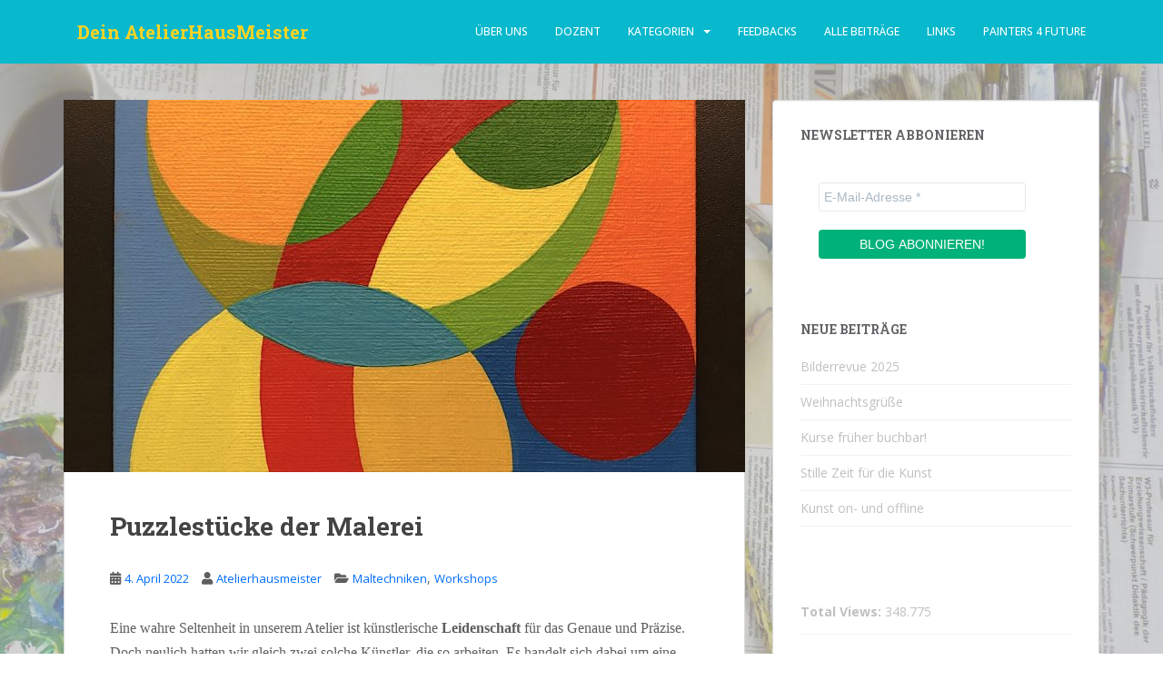

--- FILE ---
content_type: text/html; charset=UTF-8
request_url: https://f402.mislissippi.com/puzzlestuecke-der-malerei-2
body_size: 16437
content:
<!doctype html>
<!--[if !IE]>
<html class="no-js non-ie" lang="de"> <![endif]-->
<!--[if IE 7 ]>
<html class="no-js ie7" lang="de"> <![endif]-->
<!--[if IE 8 ]>
<html class="no-js ie8" lang="de"> <![endif]-->
<!--[if IE 9 ]>
<html class="no-js ie9" lang="de"> <![endif]-->
<!--[if gt IE 9]><!-->
<html class="no-js" lang="de"> <!--<![endif]-->
<head>
<meta charset="UTF-8">
<meta name="viewport" content="width=device-width, initial-scale=1">
<meta name="theme-color" content="#08b8cc">
<link rel="profile" href="https://gmpg.org/xfn/11">

<title>Puzzlestücke der Malerei &#8211; Dein AtelierHausMeister</title>
<meta name='robots' content='max-image-preview:large' />
<link rel='dns-prefetch' href='//fonts.googleapis.com' />
<link rel="alternate" type="application/rss+xml" title="Dein AtelierHausMeister &raquo; Feed" href="https://f402.mislissippi.com/feed" />
<link rel="alternate" type="application/rss+xml" title="Dein AtelierHausMeister &raquo; Kommentar-Feed" href="https://f402.mislissippi.com/comments/feed" />
<link rel="alternate" type="application/rss+xml" title="Dein AtelierHausMeister &raquo; Kommentar-Feed zu Puzzlestücke der Malerei" href="https://f402.mislissippi.com/puzzlestuecke-der-malerei-2/feed" />
<script type="text/javascript">
/* <![CDATA[ */
window._wpemojiSettings = {"baseUrl":"https:\/\/s.w.org\/images\/core\/emoji\/14.0.0\/72x72\/","ext":".png","svgUrl":"https:\/\/s.w.org\/images\/core\/emoji\/14.0.0\/svg\/","svgExt":".svg","source":{"concatemoji":"https:\/\/f402.mislissippi.com\/wp-includes\/js\/wp-emoji-release.min.js?ver=6.4.7"}};
/*! This file is auto-generated */
!function(i,n){var o,s,e;function c(e){try{var t={supportTests:e,timestamp:(new Date).valueOf()};sessionStorage.setItem(o,JSON.stringify(t))}catch(e){}}function p(e,t,n){e.clearRect(0,0,e.canvas.width,e.canvas.height),e.fillText(t,0,0);var t=new Uint32Array(e.getImageData(0,0,e.canvas.width,e.canvas.height).data),r=(e.clearRect(0,0,e.canvas.width,e.canvas.height),e.fillText(n,0,0),new Uint32Array(e.getImageData(0,0,e.canvas.width,e.canvas.height).data));return t.every(function(e,t){return e===r[t]})}function u(e,t,n){switch(t){case"flag":return n(e,"\ud83c\udff3\ufe0f\u200d\u26a7\ufe0f","\ud83c\udff3\ufe0f\u200b\u26a7\ufe0f")?!1:!n(e,"\ud83c\uddfa\ud83c\uddf3","\ud83c\uddfa\u200b\ud83c\uddf3")&&!n(e,"\ud83c\udff4\udb40\udc67\udb40\udc62\udb40\udc65\udb40\udc6e\udb40\udc67\udb40\udc7f","\ud83c\udff4\u200b\udb40\udc67\u200b\udb40\udc62\u200b\udb40\udc65\u200b\udb40\udc6e\u200b\udb40\udc67\u200b\udb40\udc7f");case"emoji":return!n(e,"\ud83e\udef1\ud83c\udffb\u200d\ud83e\udef2\ud83c\udfff","\ud83e\udef1\ud83c\udffb\u200b\ud83e\udef2\ud83c\udfff")}return!1}function f(e,t,n){var r="undefined"!=typeof WorkerGlobalScope&&self instanceof WorkerGlobalScope?new OffscreenCanvas(300,150):i.createElement("canvas"),a=r.getContext("2d",{willReadFrequently:!0}),o=(a.textBaseline="top",a.font="600 32px Arial",{});return e.forEach(function(e){o[e]=t(a,e,n)}),o}function t(e){var t=i.createElement("script");t.src=e,t.defer=!0,i.head.appendChild(t)}"undefined"!=typeof Promise&&(o="wpEmojiSettingsSupports",s=["flag","emoji"],n.supports={everything:!0,everythingExceptFlag:!0},e=new Promise(function(e){i.addEventListener("DOMContentLoaded",e,{once:!0})}),new Promise(function(t){var n=function(){try{var e=JSON.parse(sessionStorage.getItem(o));if("object"==typeof e&&"number"==typeof e.timestamp&&(new Date).valueOf()<e.timestamp+604800&&"object"==typeof e.supportTests)return e.supportTests}catch(e){}return null}();if(!n){if("undefined"!=typeof Worker&&"undefined"!=typeof OffscreenCanvas&&"undefined"!=typeof URL&&URL.createObjectURL&&"undefined"!=typeof Blob)try{var e="postMessage("+f.toString()+"("+[JSON.stringify(s),u.toString(),p.toString()].join(",")+"));",r=new Blob([e],{type:"text/javascript"}),a=new Worker(URL.createObjectURL(r),{name:"wpTestEmojiSupports"});return void(a.onmessage=function(e){c(n=e.data),a.terminate(),t(n)})}catch(e){}c(n=f(s,u,p))}t(n)}).then(function(e){for(var t in e)n.supports[t]=e[t],n.supports.everything=n.supports.everything&&n.supports[t],"flag"!==t&&(n.supports.everythingExceptFlag=n.supports.everythingExceptFlag&&n.supports[t]);n.supports.everythingExceptFlag=n.supports.everythingExceptFlag&&!n.supports.flag,n.DOMReady=!1,n.readyCallback=function(){n.DOMReady=!0}}).then(function(){return e}).then(function(){var e;n.supports.everything||(n.readyCallback(),(e=n.source||{}).concatemoji?t(e.concatemoji):e.wpemoji&&e.twemoji&&(t(e.twemoji),t(e.wpemoji)))}))}((window,document),window._wpemojiSettings);
/* ]]> */
</script>
<link rel='stylesheet' id='twb-open-sans-css' href='https://fonts.googleapis.com/css?family=Open+Sans%3A300%2C400%2C500%2C600%2C700%2C800&#038;display=swap&#038;ver=6.4.7' type='text/css' media='all' />
<link rel='stylesheet' id='twbbwg-global-css' href='https://f402.mislissippi.com/wp-content/plugins/photo-gallery/booster/assets/css/global.css?ver=1.0.0' type='text/css' media='all' />
<style id='wp-emoji-styles-inline-css' type='text/css'>

	img.wp-smiley, img.emoji {
		display: inline !important;
		border: none !important;
		box-shadow: none !important;
		height: 1em !important;
		width: 1em !important;
		margin: 0 0.07em !important;
		vertical-align: -0.1em !important;
		background: none !important;
		padding: 0 !important;
	}
</style>
<link rel='stylesheet' id='wp-block-library-css' href='https://f402.mislissippi.com/wp-includes/css/dist/block-library/style.min.css?ver=6.4.7' type='text/css' media='all' />
<style id='classic-theme-styles-inline-css' type='text/css'>
/*! This file is auto-generated */
.wp-block-button__link{color:#fff;background-color:#32373c;border-radius:9999px;box-shadow:none;text-decoration:none;padding:calc(.667em + 2px) calc(1.333em + 2px);font-size:1.125em}.wp-block-file__button{background:#32373c;color:#fff;text-decoration:none}
</style>
<style id='global-styles-inline-css' type='text/css'>
body{--wp--preset--color--black: #000000;--wp--preset--color--cyan-bluish-gray: #abb8c3;--wp--preset--color--white: #ffffff;--wp--preset--color--pale-pink: #f78da7;--wp--preset--color--vivid-red: #cf2e2e;--wp--preset--color--luminous-vivid-orange: #ff6900;--wp--preset--color--luminous-vivid-amber: #fcb900;--wp--preset--color--light-green-cyan: #7bdcb5;--wp--preset--color--vivid-green-cyan: #00d084;--wp--preset--color--pale-cyan-blue: #8ed1fc;--wp--preset--color--vivid-cyan-blue: #0693e3;--wp--preset--color--vivid-purple: #9b51e0;--wp--preset--gradient--vivid-cyan-blue-to-vivid-purple: linear-gradient(135deg,rgba(6,147,227,1) 0%,rgb(155,81,224) 100%);--wp--preset--gradient--light-green-cyan-to-vivid-green-cyan: linear-gradient(135deg,rgb(122,220,180) 0%,rgb(0,208,130) 100%);--wp--preset--gradient--luminous-vivid-amber-to-luminous-vivid-orange: linear-gradient(135deg,rgba(252,185,0,1) 0%,rgba(255,105,0,1) 100%);--wp--preset--gradient--luminous-vivid-orange-to-vivid-red: linear-gradient(135deg,rgba(255,105,0,1) 0%,rgb(207,46,46) 100%);--wp--preset--gradient--very-light-gray-to-cyan-bluish-gray: linear-gradient(135deg,rgb(238,238,238) 0%,rgb(169,184,195) 100%);--wp--preset--gradient--cool-to-warm-spectrum: linear-gradient(135deg,rgb(74,234,220) 0%,rgb(151,120,209) 20%,rgb(207,42,186) 40%,rgb(238,44,130) 60%,rgb(251,105,98) 80%,rgb(254,248,76) 100%);--wp--preset--gradient--blush-light-purple: linear-gradient(135deg,rgb(255,206,236) 0%,rgb(152,150,240) 100%);--wp--preset--gradient--blush-bordeaux: linear-gradient(135deg,rgb(254,205,165) 0%,rgb(254,45,45) 50%,rgb(107,0,62) 100%);--wp--preset--gradient--luminous-dusk: linear-gradient(135deg,rgb(255,203,112) 0%,rgb(199,81,192) 50%,rgb(65,88,208) 100%);--wp--preset--gradient--pale-ocean: linear-gradient(135deg,rgb(255,245,203) 0%,rgb(182,227,212) 50%,rgb(51,167,181) 100%);--wp--preset--gradient--electric-grass: linear-gradient(135deg,rgb(202,248,128) 0%,rgb(113,206,126) 100%);--wp--preset--gradient--midnight: linear-gradient(135deg,rgb(2,3,129) 0%,rgb(40,116,252) 100%);--wp--preset--font-size--small: 13px;--wp--preset--font-size--medium: 20px;--wp--preset--font-size--large: 36px;--wp--preset--font-size--x-large: 42px;--wp--preset--spacing--20: 0.44rem;--wp--preset--spacing--30: 0.67rem;--wp--preset--spacing--40: 1rem;--wp--preset--spacing--50: 1.5rem;--wp--preset--spacing--60: 2.25rem;--wp--preset--spacing--70: 3.38rem;--wp--preset--spacing--80: 5.06rem;--wp--preset--shadow--natural: 6px 6px 9px rgba(0, 0, 0, 0.2);--wp--preset--shadow--deep: 12px 12px 50px rgba(0, 0, 0, 0.4);--wp--preset--shadow--sharp: 6px 6px 0px rgba(0, 0, 0, 0.2);--wp--preset--shadow--outlined: 6px 6px 0px -3px rgba(255, 255, 255, 1), 6px 6px rgba(0, 0, 0, 1);--wp--preset--shadow--crisp: 6px 6px 0px rgba(0, 0, 0, 1);}:where(.is-layout-flex){gap: 0.5em;}:where(.is-layout-grid){gap: 0.5em;}body .is-layout-flow > .alignleft{float: left;margin-inline-start: 0;margin-inline-end: 2em;}body .is-layout-flow > .alignright{float: right;margin-inline-start: 2em;margin-inline-end: 0;}body .is-layout-flow > .aligncenter{margin-left: auto !important;margin-right: auto !important;}body .is-layout-constrained > .alignleft{float: left;margin-inline-start: 0;margin-inline-end: 2em;}body .is-layout-constrained > .alignright{float: right;margin-inline-start: 2em;margin-inline-end: 0;}body .is-layout-constrained > .aligncenter{margin-left: auto !important;margin-right: auto !important;}body .is-layout-constrained > :where(:not(.alignleft):not(.alignright):not(.alignfull)){max-width: var(--wp--style--global--content-size);margin-left: auto !important;margin-right: auto !important;}body .is-layout-constrained > .alignwide{max-width: var(--wp--style--global--wide-size);}body .is-layout-flex{display: flex;}body .is-layout-flex{flex-wrap: wrap;align-items: center;}body .is-layout-flex > *{margin: 0;}body .is-layout-grid{display: grid;}body .is-layout-grid > *{margin: 0;}:where(.wp-block-columns.is-layout-flex){gap: 2em;}:where(.wp-block-columns.is-layout-grid){gap: 2em;}:where(.wp-block-post-template.is-layout-flex){gap: 1.25em;}:where(.wp-block-post-template.is-layout-grid){gap: 1.25em;}.has-black-color{color: var(--wp--preset--color--black) !important;}.has-cyan-bluish-gray-color{color: var(--wp--preset--color--cyan-bluish-gray) !important;}.has-white-color{color: var(--wp--preset--color--white) !important;}.has-pale-pink-color{color: var(--wp--preset--color--pale-pink) !important;}.has-vivid-red-color{color: var(--wp--preset--color--vivid-red) !important;}.has-luminous-vivid-orange-color{color: var(--wp--preset--color--luminous-vivid-orange) !important;}.has-luminous-vivid-amber-color{color: var(--wp--preset--color--luminous-vivid-amber) !important;}.has-light-green-cyan-color{color: var(--wp--preset--color--light-green-cyan) !important;}.has-vivid-green-cyan-color{color: var(--wp--preset--color--vivid-green-cyan) !important;}.has-pale-cyan-blue-color{color: var(--wp--preset--color--pale-cyan-blue) !important;}.has-vivid-cyan-blue-color{color: var(--wp--preset--color--vivid-cyan-blue) !important;}.has-vivid-purple-color{color: var(--wp--preset--color--vivid-purple) !important;}.has-black-background-color{background-color: var(--wp--preset--color--black) !important;}.has-cyan-bluish-gray-background-color{background-color: var(--wp--preset--color--cyan-bluish-gray) !important;}.has-white-background-color{background-color: var(--wp--preset--color--white) !important;}.has-pale-pink-background-color{background-color: var(--wp--preset--color--pale-pink) !important;}.has-vivid-red-background-color{background-color: var(--wp--preset--color--vivid-red) !important;}.has-luminous-vivid-orange-background-color{background-color: var(--wp--preset--color--luminous-vivid-orange) !important;}.has-luminous-vivid-amber-background-color{background-color: var(--wp--preset--color--luminous-vivid-amber) !important;}.has-light-green-cyan-background-color{background-color: var(--wp--preset--color--light-green-cyan) !important;}.has-vivid-green-cyan-background-color{background-color: var(--wp--preset--color--vivid-green-cyan) !important;}.has-pale-cyan-blue-background-color{background-color: var(--wp--preset--color--pale-cyan-blue) !important;}.has-vivid-cyan-blue-background-color{background-color: var(--wp--preset--color--vivid-cyan-blue) !important;}.has-vivid-purple-background-color{background-color: var(--wp--preset--color--vivid-purple) !important;}.has-black-border-color{border-color: var(--wp--preset--color--black) !important;}.has-cyan-bluish-gray-border-color{border-color: var(--wp--preset--color--cyan-bluish-gray) !important;}.has-white-border-color{border-color: var(--wp--preset--color--white) !important;}.has-pale-pink-border-color{border-color: var(--wp--preset--color--pale-pink) !important;}.has-vivid-red-border-color{border-color: var(--wp--preset--color--vivid-red) !important;}.has-luminous-vivid-orange-border-color{border-color: var(--wp--preset--color--luminous-vivid-orange) !important;}.has-luminous-vivid-amber-border-color{border-color: var(--wp--preset--color--luminous-vivid-amber) !important;}.has-light-green-cyan-border-color{border-color: var(--wp--preset--color--light-green-cyan) !important;}.has-vivid-green-cyan-border-color{border-color: var(--wp--preset--color--vivid-green-cyan) !important;}.has-pale-cyan-blue-border-color{border-color: var(--wp--preset--color--pale-cyan-blue) !important;}.has-vivid-cyan-blue-border-color{border-color: var(--wp--preset--color--vivid-cyan-blue) !important;}.has-vivid-purple-border-color{border-color: var(--wp--preset--color--vivid-purple) !important;}.has-vivid-cyan-blue-to-vivid-purple-gradient-background{background: var(--wp--preset--gradient--vivid-cyan-blue-to-vivid-purple) !important;}.has-light-green-cyan-to-vivid-green-cyan-gradient-background{background: var(--wp--preset--gradient--light-green-cyan-to-vivid-green-cyan) !important;}.has-luminous-vivid-amber-to-luminous-vivid-orange-gradient-background{background: var(--wp--preset--gradient--luminous-vivid-amber-to-luminous-vivid-orange) !important;}.has-luminous-vivid-orange-to-vivid-red-gradient-background{background: var(--wp--preset--gradient--luminous-vivid-orange-to-vivid-red) !important;}.has-very-light-gray-to-cyan-bluish-gray-gradient-background{background: var(--wp--preset--gradient--very-light-gray-to-cyan-bluish-gray) !important;}.has-cool-to-warm-spectrum-gradient-background{background: var(--wp--preset--gradient--cool-to-warm-spectrum) !important;}.has-blush-light-purple-gradient-background{background: var(--wp--preset--gradient--blush-light-purple) !important;}.has-blush-bordeaux-gradient-background{background: var(--wp--preset--gradient--blush-bordeaux) !important;}.has-luminous-dusk-gradient-background{background: var(--wp--preset--gradient--luminous-dusk) !important;}.has-pale-ocean-gradient-background{background: var(--wp--preset--gradient--pale-ocean) !important;}.has-electric-grass-gradient-background{background: var(--wp--preset--gradient--electric-grass) !important;}.has-midnight-gradient-background{background: var(--wp--preset--gradient--midnight) !important;}.has-small-font-size{font-size: var(--wp--preset--font-size--small) !important;}.has-medium-font-size{font-size: var(--wp--preset--font-size--medium) !important;}.has-large-font-size{font-size: var(--wp--preset--font-size--large) !important;}.has-x-large-font-size{font-size: var(--wp--preset--font-size--x-large) !important;}
.wp-block-navigation a:where(:not(.wp-element-button)){color: inherit;}
:where(.wp-block-post-template.is-layout-flex){gap: 1.25em;}:where(.wp-block-post-template.is-layout-grid){gap: 1.25em;}
:where(.wp-block-columns.is-layout-flex){gap: 2em;}:where(.wp-block-columns.is-layout-grid){gap: 2em;}
.wp-block-pullquote{font-size: 1.5em;line-height: 1.6;}
</style>
<link rel='stylesheet' id='bwg_fonts-css' href='https://f402.mislissippi.com/wp-content/plugins/photo-gallery/css/bwg-fonts/fonts.css?ver=0.0.1' type='text/css' media='all' />
<link rel='stylesheet' id='sumoselect-css' href='https://f402.mislissippi.com/wp-content/plugins/photo-gallery/css/sumoselect.min.css?ver=3.4.6' type='text/css' media='all' />
<link rel='stylesheet' id='mCustomScrollbar-css' href='https://f402.mislissippi.com/wp-content/plugins/photo-gallery/css/jquery.mCustomScrollbar.min.css?ver=3.1.5' type='text/css' media='all' />
<link rel='stylesheet' id='bwg_frontend-css' href='https://f402.mislissippi.com/wp-content/plugins/photo-gallery/css/styles.min.css?ver=1.8.30' type='text/css' media='all' />
<link rel='stylesheet' id='sparkling-bootstrap-css' href='https://f402.mislissippi.com/wp-content/themes/sparkling/assets/css/bootstrap.min.css?ver=6.4.7' type='text/css' media='all' />
<link rel='stylesheet' id='sparkling-icons-css' href='https://f402.mislissippi.com/wp-content/themes/sparkling/assets/css/fontawesome-all.min.css?ver=5.1.1.' type='text/css' media='all' />
<link rel='stylesheet' id='sparkling-fonts-css' href='//fonts.googleapis.com/css?family=Open+Sans%3A400italic%2C400%2C600%2C700%7CRoboto+Slab%3A400%2C300%2C700&#038;ver=6.4.7' type='text/css' media='all' />
<link rel='stylesheet' id='sparkling-style-css' href='https://f402.mislissippi.com/wp-content/themes/sparkling/style.css?ver=2.4.2' type='text/css' media='all' />
<script type="text/javascript" src="https://f402.mislissippi.com/wp-includes/js/jquery/jquery.min.js?ver=3.7.1" id="jquery-core-js"></script>
<script type="text/javascript" src="https://f402.mislissippi.com/wp-includes/js/jquery/jquery-migrate.min.js?ver=3.4.1" id="jquery-migrate-js"></script>
<script type="text/javascript" src="https://f402.mislissippi.com/wp-content/plugins/photo-gallery/booster/assets/js/circle-progress.js?ver=1.2.2" id="twbbwg-circle-js"></script>
<script type="text/javascript" id="twbbwg-global-js-extra">
/* <![CDATA[ */
var twb = {"nonce":"fed73989f2","ajax_url":"https:\/\/f402.mislissippi.com\/wp-admin\/admin-ajax.php","plugin_url":"https:\/\/f402.mislissippi.com\/wp-content\/plugins\/photo-gallery\/booster","href":"https:\/\/f402.mislissippi.com\/wp-admin\/admin.php?page=twbbwg_photo-gallery"};
var twb = {"nonce":"fed73989f2","ajax_url":"https:\/\/f402.mislissippi.com\/wp-admin\/admin-ajax.php","plugin_url":"https:\/\/f402.mislissippi.com\/wp-content\/plugins\/photo-gallery\/booster","href":"https:\/\/f402.mislissippi.com\/wp-admin\/admin.php?page=twbbwg_photo-gallery"};
/* ]]> */
</script>
<script type="text/javascript" src="https://f402.mislissippi.com/wp-content/plugins/photo-gallery/booster/assets/js/global.js?ver=1.0.0" id="twbbwg-global-js"></script>
<script type="text/javascript" src="https://f402.mislissippi.com/wp-content/plugins/photo-gallery/js/jquery.sumoselect.min.js?ver=3.4.6" id="sumoselect-js"></script>
<script type="text/javascript" src="https://f402.mislissippi.com/wp-content/plugins/photo-gallery/js/tocca.min.js?ver=2.0.9" id="bwg_mobile-js"></script>
<script type="text/javascript" src="https://f402.mislissippi.com/wp-content/plugins/photo-gallery/js/jquery.mCustomScrollbar.concat.min.js?ver=3.1.5" id="mCustomScrollbar-js"></script>
<script type="text/javascript" src="https://f402.mislissippi.com/wp-content/plugins/photo-gallery/js/jquery.fullscreen.min.js?ver=0.6.0" id="jquery-fullscreen-js"></script>
<script type="text/javascript" id="bwg_frontend-js-extra">
/* <![CDATA[ */
var bwg_objectsL10n = {"bwg_field_required":"Feld ist erforderlich.","bwg_mail_validation":"Dies ist keine g\u00fcltige E-Mail-Adresse.","bwg_search_result":"Es gibt keine Bilder, die deiner Suche entsprechen.","bwg_select_tag":"Select Tag","bwg_order_by":"Order By","bwg_search":"Suchen","bwg_show_ecommerce":"Show Ecommerce","bwg_hide_ecommerce":"Hide Ecommerce","bwg_show_comments":"Kommentare anzeigen","bwg_hide_comments":"Kommentare ausblenden ","bwg_restore":"Wiederherstellen","bwg_maximize":"Maximieren","bwg_fullscreen":"Vollbild","bwg_exit_fullscreen":"Vollbild verlassen","bwg_search_tag":"SEARCH...","bwg_tag_no_match":"No tags found","bwg_all_tags_selected":"All tags selected","bwg_tags_selected":"tags selected","play":"Abspielen","pause":"Pause","is_pro":"","bwg_play":"Abspielen","bwg_pause":"Pause","bwg_hide_info":"Info ausblenden","bwg_show_info":"Info anzeigen","bwg_hide_rating":"Hide rating","bwg_show_rating":"Show rating","ok":"Ok","cancel":"Cancel","select_all":"Select all","lazy_load":"0","lazy_loader":"https:\/\/f402.mislissippi.com\/wp-content\/plugins\/photo-gallery\/images\/ajax_loader.png","front_ajax":"0","bwg_tag_see_all":"see all tags","bwg_tag_see_less":"see less tags"};
/* ]]> */
</script>
<script type="text/javascript" src="https://f402.mislissippi.com/wp-content/plugins/photo-gallery/js/scripts.min.js?ver=1.8.30" id="bwg_frontend-js"></script>
<script type="text/javascript" src="https://f402.mislissippi.com/wp-content/themes/sparkling/assets/js/vendor/bootstrap.min.js?ver=6.4.7" id="sparkling-bootstrapjs-js"></script>
<script type="text/javascript" src="https://f402.mislissippi.com/wp-content/themes/sparkling/assets/js/functions.js?ver=20180503" id="sparkling-functions-js"></script>
<link rel="https://api.w.org/" href="https://f402.mislissippi.com/wp-json/" /><link rel="alternate" type="application/json" href="https://f402.mislissippi.com/wp-json/wp/v2/posts/11734" /><link rel="EditURI" type="application/rsd+xml" title="RSD" href="https://f402.mislissippi.com/xmlrpc.php?rsd" />
<meta name="generator" content="WordPress 6.4.7" />
<link rel="canonical" href="https://f402.mislissippi.com/puzzlestuecke-der-malerei-2" />
<link rel='shortlink' href='https://f402.mislissippi.com/?p=11734' />
<link rel="alternate" type="application/json+oembed" href="https://f402.mislissippi.com/wp-json/oembed/1.0/embed?url=https%3A%2F%2Ff402.mislissippi.com%2Fpuzzlestuecke-der-malerei-2" />
<link rel="alternate" type="text/xml+oembed" href="https://f402.mislissippi.com/wp-json/oembed/1.0/embed?url=https%3A%2F%2Ff402.mislissippi.com%2Fpuzzlestuecke-der-malerei-2&#038;format=xml" />
<!-- Analytics by WP Statistics - https://wp-statistics.com -->
<style type="text/css">a, #infinite-handle span, #secondary .widget .post-content a, .entry-meta a {color:#006dfc}a:hover, a:focus, a:active, #secondary .widget .post-content a:hover, #secondary .widget .post-content a:focus, .woocommerce nav.woocommerce-pagination ul li a:focus, .woocommerce nav.woocommerce-pagination ul li a:hover, .woocommerce nav.woocommerce-pagination ul li span.current, #secondary .widget a:hover, #secondary .widget a:focus {color: #25b6ea;}.btn-default, .label-default, .flex-caption h2, .btn.btn-default.read-more,button,
              .navigation .wp-pagenavi-pagination span.current,.navigation .wp-pagenavi-pagination a:hover,
              .woocommerce a.button, .woocommerce button.button,
              .woocommerce input.button, .woocommerce #respond input#submit.alt,
              .woocommerce a.button, .woocommerce button.button,
              .woocommerce a.button.alt, .woocommerce button.button.alt, .woocommerce input.button.alt { background-color: #00b279; border-color: #00b279;}.site-main [class*="navigation"] a, .more-link, .pagination>li>a, .pagination>li>span, .cfa-button { color: #00b279}.cfa-button {border-color: #00b279;}.btn-default:hover, .btn-default:focus,.label-default[href]:hover, .label-default[href]:focus, .tagcloud a:hover, .tagcloud a:focus, button, .main-content [class*="navigation"] a:hover, .main-content [class*="navigation"] a:focus, #infinite-handle span:hover, #infinite-handle span:focus-within, .btn.btn-default.read-more:hover, .btn.btn-default.read-more:focus, .btn-default:hover, .btn-default:focus, .scroll-to-top:hover, .scroll-to-top:focus, .btn-default:active, .btn-default.active, .site-main [class*="navigation"] a:hover, .site-main [class*="navigation"] a:focus, .more-link:hover, .more-link:focus, #image-navigation .nav-previous a:hover, #image-navigation .nav-previous a:focus, #image-navigation .nav-next a:hover, #image-navigation .nav-next a:focus, .cfa-button:hover, .cfa-button:focus, .woocommerce a.button:hover, .woocommerce a.button:focus, .woocommerce button.button:hover, .woocommerce button.button:focus, .woocommerce input.button:hover, .woocommerce input.button:focus, .woocommerce #respond input#submit.alt:hover, .woocommerce #respond input#submit.alt:focus, .woocommerce a.button:hover, .woocommerce a.button:focus, .woocommerce button.button:hover, .woocommerce button.button:focus, .woocommerce input.button:hover, .woocommerce input.button:focus, .woocommerce a.button.alt:hover, .woocommerce a.button.alt:focus, .woocommerce button.button.alt:hover, .woocommerce button.button.alt:focus, .woocommerce input.button.alt:hover, .woocommerce input.button.alt:focus, a:hover .flex-caption h2 { background-color: #fc9f00; border-color: #fc9f00; }.pagination>li>a:focus, .pagination>li>a:hover, .pagination>li>span:focus-within, .pagination>li>span:hover {color: #fc9f00;}.navbar.navbar-default, .navbar-default .navbar-nav .open .dropdown-menu > li > a {background-color: #08b8cc;}.navbar-default .navbar-nav > li > a, .navbar-default .navbar-nav.sparkling-mobile-menu > li:hover > a, .navbar-default .navbar-nav.sparkling-mobile-menu > li:hover > .caret, .navbar-default .navbar-nav > li, .navbar-default .navbar-nav > .open > a, .navbar-default .navbar-nav > .open > a:hover, .navbar-default .navbar-nav > .open > a:focus { color: #ffffff;}@media (max-width: 767px){ .navbar-default .navbar-nav > li:hover > a, .navbar-default .navbar-nav > li:hover > .caret{ color: #ffffff!important ;} }.navbar-default .navbar-nav > li:hover > a, .navbar-default .navbar-nav > li:focus-within > a, .navbar-nav > li:hover > .caret, .navbar-nav > li:focus-within > .caret, .navbar-default .navbar-nav.sparkling-mobile-menu > li.open > a, .navbar-default .navbar-nav.sparkling-mobile-menu > li.open > .caret, .navbar-default .navbar-nav > li:hover, .navbar-default .navbar-nav > li:focus-within, .navbar-default .navbar-nav > .active > a, .navbar-default .navbar-nav > .active > .caret, .navbar-default .navbar-nav > .active > a:hover, .navbar-default .navbar-nav > .active > a:focus, .navbar-default .navbar-nav > li > a:hover, .navbar-default .navbar-nav > li > a:focus, .navbar-default .navbar-nav > .open > a, .navbar-default .navbar-nav > .open > a:hover, .navbar-default .navbar-nav > .open > a:focus {color: #f7b100;}@media (max-width: 767px){ .navbar-default .navbar-nav > li.open > a, .navbar-default .navbar-nav > li.open > .caret { color: #f7b100 !important; } }.navbar-default .navbar-nav .open .dropdown-menu > li > a, .dropdown-menu > li > a, .dropdown-menu > li > .caret { color: #3a3a3a;}.navbar-default .navbar-nav .dropdown-menu > li:hover, .navbar-default .navbar-nav .dropdown-menu > li:focus-within, .dropdown-menu > .active {background-color: #f98d00;}@media (max-width: 767px) {.navbar-default .navbar-nav .dropdown-menu > li:hover, .navbar-default .navbar-nav .dropdown-menu > li:focus, .dropdown-menu > .active {background: transparent;} }.dropdown-menu>.active>a, .dropdown-menu>.active>a:focus, .dropdown-menu>.active>a:hover, .dropdown-menu>.active>.caret, .dropdown-menu>li>a:focus, .dropdown-menu>li>a:hover, .dropdown-menu>li:hover>a, .dropdown-menu>li:hover>.caret {color:#5b5b5b;}@media (max-width: 767px) {.navbar-default .navbar-nav .open .dropdown-menu > .active > a, .navbar-default .navbar-nav .dropdown-menu > li.active > .caret, .navbar-default .navbar-nav .dropdown-menu > li.open > a, .navbar-default .navbar-nav li.open > a, .navbar-default .navbar-nav li.open > .caret {color:#5b5b5b;} }.navbar-default .navbar-nav .current-menu-ancestor a.dropdown-toggle { color: #5b5b5b;}#colophon {background-color: #ea910b;}#footer-area, .site-info, .site-info caption, #footer-area caption {color: #dd9933;}.site-info a, #footer-area a {color: #dd9933;}body, .entry-content {color:#5e5e5e}.entry-content {font-family: Tahoma, Geneva;}.entry-content {font-size:16px}.entry-content {font-weight:normal}</style><link rel="pingback" href="https://f402.mislissippi.com/xmlrpc.php">		<style type="text/css">
				.navbar > .container .navbar-brand {
			color: #ffd323;
		}
		</style>
	<style type="text/css" id="custom-background-css">
body.custom-background { background-color: #ffffff; background-image: url("https://f402.mislissippi.com/wp-content/uploads/2020/05/Werkzeug-01b.jpg"); background-position: center top; background-size: cover; background-repeat: repeat; background-attachment: fixed; }
</style>
	<link rel="icon" href="https://f402.mislissippi.com/wp-content/uploads/2016/11/cropped-Bildschirmfoto-2016-11-26-um-13.06.48-32x32.png" sizes="32x32" />
<link rel="icon" href="https://f402.mislissippi.com/wp-content/uploads/2016/11/cropped-Bildschirmfoto-2016-11-26-um-13.06.48-192x192.png" sizes="192x192" />
<link rel="apple-touch-icon" href="https://f402.mislissippi.com/wp-content/uploads/2016/11/cropped-Bildschirmfoto-2016-11-26-um-13.06.48-180x180.png" />
<meta name="msapplication-TileImage" content="https://f402.mislissippi.com/wp-content/uploads/2016/11/cropped-Bildschirmfoto-2016-11-26-um-13.06.48-270x270.png" />

</head>

<body data-rsssl=1 class="post-template-default single single-post postid-11734 single-format-standard custom-background group-blog">
	<a class="sr-only sr-only-focusable" href="#content">Skip to main content</a>
<div id="page" class="hfeed site">

	<header id="masthead" class="site-header" role="banner">
		<nav class="navbar navbar-default
		navbar-fixed-top" role="navigation">
			<div class="container">
				<div class="row">
					<div class="site-navigation-inner col-sm-12">
						<div class="navbar-header">


														<div id="logo">
															<p class="site-name">																		<a class="navbar-brand" href="https://f402.mislissippi.com/" title="Dein AtelierHausMeister" rel="home">Dein AtelierHausMeister</a>
																</p>																													</div><!-- end of #logo -->

							<button type="button" class="btn navbar-toggle" data-toggle="collapse" data-target=".navbar-ex1-collapse">
								<span class="sr-only">Toggle navigation</span>
								<span class="icon-bar"></span>
								<span class="icon-bar"></span>
								<span class="icon-bar"></span>
							</button>
						</div>



						<div class="collapse navbar-collapse navbar-ex1-collapse"><ul id="menu-leiste-oben" class="nav navbar-nav"><li id="menu-item-49" class="menu-item menu-item-type-post_type menu-item-object-page menu-item-49"><a href="https://f402.mislissippi.com/ueber-uns">über uns</a></li>
<li id="menu-item-3071" class="menu-item menu-item-type-post_type menu-item-object-page menu-item-3071"><a href="https://f402.mislissippi.com/z-b">dozent</a></li>
<li id="menu-item-3127" class="menu-item menu-item-type-post_type menu-item-object-page menu-item-has-children menu-item-3127 dropdown"><a href="https://f402.mislissippi.com/kategorien">Kategorien</a><span class="caret sparkling-dropdown"></span>
<ul role="menu" class=" dropdown-menu">
	<li id="menu-item-6011" class="menu-item menu-item-type-taxonomy menu-item-object-category menu-item-6011"><a href="https://f402.mislissippi.com/category/schule-des-zeichnens">Schule des Zeichnens</a></li>
	<li id="menu-item-3131" class="menu-item menu-item-type-taxonomy menu-item-object-category current-post-ancestor current-menu-parent current-post-parent menu-item-3131"><a href="https://f402.mislissippi.com/category/workshops">Workshops</a></li>
	<li id="menu-item-3134" class="menu-item menu-item-type-taxonomy menu-item-object-category current-post-ancestor current-menu-parent current-post-parent menu-item-3134"><a href="https://f402.mislissippi.com/category/maltechniken">Maltechniken</a></li>
	<li id="menu-item-6169" class="menu-item menu-item-type-taxonomy menu-item-object-category menu-item-6169"><a href="https://f402.mislissippi.com/category/atelierbesucher-berichten">Atelierbesucher berichten</a></li>
	<li id="menu-item-3132" class="menu-item menu-item-type-taxonomy menu-item-object-category menu-item-3132"><a href="https://f402.mislissippi.com/category/kuenstler-stellen-sich-vor">Künstler stellen sich vor</a></li>
	<li id="menu-item-3129" class="menu-item menu-item-type-taxonomy menu-item-object-category menu-item-3129"><a href="https://f402.mislissippi.com/category/dienstag">Abendkurse</a></li>
	<li id="menu-item-3135" class="menu-item menu-item-type-taxonomy menu-item-object-category menu-item-3135"><a href="https://f402.mislissippi.com/category/buchbesprechungen">Buchbesprechungen</a></li>
	<li id="menu-item-3133" class="menu-item menu-item-type-taxonomy menu-item-object-category menu-item-3133"><a href="https://f402.mislissippi.com/category/gut-zu-wissen">Gut zu wissen</a></li>
	<li id="menu-item-3130" class="menu-item menu-item-type-taxonomy menu-item-object-category menu-item-3130"><a href="https://f402.mislissippi.com/category/outside">Outside</a></li>
</ul>
</li>
<li id="menu-item-3180" class="menu-item menu-item-type-post_type menu-item-object-page menu-item-3180"><a href="https://f402.mislissippi.com/feedback">Feedbacks</a></li>
<li id="menu-item-3128" class="menu-item menu-item-type-post_type menu-item-object-page current_page_parent menu-item-3128"><a href="https://f402.mislissippi.com/sample-page">alle beiträge</a></li>
<li id="menu-item-3119" class="menu-item menu-item-type-post_type menu-item-object-page menu-item-3119"><a href="https://f402.mislissippi.com/links">Links</a></li>
<li id="menu-item-8161" class="menu-item menu-item-type-post_type menu-item-object-page menu-item-8161"><a href="https://f402.mislissippi.com/everyone-for-future">Painters 4 Future</a></li>
</ul></div>


					</div>
				</div>
			</div>
		</nav><!-- .site-navigation -->
	</header><!-- #masthead -->

	<div id="content" class="site-content">

		<div class="top-section">
								</div>

		<div class="container main-content-area">
						<div class="row side-pull-left">
				<div class="main-content-inner col-sm-12 col-md-8">

	<div id="primary" class="content-area">
		<main id="main" class="site-main" role="main">

		<article id="post-11734" class="post-11734 post type-post status-publish format-standard has-post-thumbnail hentry category-maltechniken category-workshops tag-abstrakte-geometrie tag-frauke tag-michael-gajek tag-mosaik">
	<img width="750" height="410" src="https://f402.mislissippi.com/wp-content/uploads/2022/04/IMG_1349-750x410.jpeg" class="single-featured wp-post-image" alt="" decoding="async" fetchpriority="high" />	<div class="post-inner-content">
		<header class="entry-header page-header">

			<h1 class="entry-title ">Puzzlestücke der Malerei</h1>

			<div class="entry-meta">
				<span class="posted-on"><i class="fa fa-calendar-alt"></i> <a href="https://f402.mislissippi.com/puzzlestuecke-der-malerei-2" rel="bookmark"><time class="entry-date published" datetime="2022-04-04T15:36:43+00:00">4. April 2022</time><time class="updated" datetime="2022-04-04T19:47:17+00:00">4. April 2022</time></a></span><span class="byline"> <i class="fa fa-user"></i> <span class="author vcard"><a class="url fn n" href="https://f402.mislissippi.com/author/zeljko">Atelierhausmeister</a></span></span>
								<span class="cat-links"><i class="fa fa-folder-open"></i>
				 <a href="https://f402.mislissippi.com/category/maltechniken" rel="category tag">Maltechniken</a>, <a href="https://f402.mislissippi.com/category/workshops" rel="category tag">Workshops</a>				</span>
								
			</div><!-- .entry-meta -->
		</header><!-- .entry-header -->

		<div class="entry-content">
			
<p>Eine wahre Seltenheit in unserem Atelier ist künstlerische <strong>Leidenschaft</strong> für das Genaue und Präzise. Doch neulich hatten wir gleich zwei solche Künstler, die so arbeiten. Es handelt sich dabei um eine <strong><em>formexakte</em></strong> Gestaltung, bei der das <strong>handwerkliche </strong>Können nicht nur sofort sichtbar wird, sondern auch als ein fester Bestandteil einer künstlerischen Aussage fungiert!</p>



<p>Über die <strong>Mosaikkunst</strong> von <strong><em>Frauke</em></strong> haben wir schon berichtet (<a href="https://f402.mislissippi.com/mosaikzauber-von-frauke-loeffler"><strong>hier</strong></a>). Ihr neues Werk, das wir hier zeigen möchten, hat sie neulich in unserem Atelier entworfen. &#8230; Immer wieder fasziniert – das handwerkliche Vorgehen und der sorgsame Bildaufbau, der tatsächlich an Puzzlespiel erinnert.</p>



<p>Der zweite <strong>Künstler</strong>, den wir in diesem Kontext zeigen wollen, ist ebenso ein Meister einer in ihrer Wirkung sehr ähnlich &#8222;<strong>exakten</strong>&#8220; Kunst – der Maler <strong><em>Michael Gajek.</em></strong> Es ist beinahe unheimlich, wie präzise und doch spielerisch er seine Formen gestaltet! Wir stellen hier eine (kleine) <strong>Auswahl</strong> aus einer <strong>Bildserie</strong> vor.</p>



<hr class="wp-block-separator"/>



<figure class="wp-block-image size-large"><img decoding="async" width="873" height="1024" src="https://f402.mislissippi.com/wp-content/uploads/2022/04/F-01-873x1024.jpeg" alt="" class="wp-image-11736" srcset="https://f402.mislissippi.com/wp-content/uploads/2022/04/F-01-873x1024.jpeg 873w, https://f402.mislissippi.com/wp-content/uploads/2022/04/F-01-460x540.jpeg 460w, https://f402.mislissippi.com/wp-content/uploads/2022/04/F-01-768x901.jpeg 768w, https://f402.mislissippi.com/wp-content/uploads/2022/04/F-01.jpeg 1100w" sizes="(max-width: 873px) 100vw, 873px" /><figcaption>Ein Meisterwerk von Frauke</figcaption></figure>



<hr class="wp-block-separator"/>



<figure class="wp-block-image size-full"><img decoding="async" width="438" height="538" src="https://f402.mislissippi.com/wp-content/uploads/2022/04/image0.jpeg" alt="" class="wp-image-11738"/></figure>



<figure class="wp-block-image size-full"><img loading="lazy" decoding="async" width="360" height="495" src="https://f402.mislissippi.com/wp-content/uploads/2022/04/image1.jpeg" alt="" class="wp-image-11740"/></figure>



<figure class="wp-block-image size-full"><img loading="lazy" decoding="async" width="480" height="536" src="https://f402.mislissippi.com/wp-content/uploads/2022/04/image2.jpeg" alt="" class="wp-image-11742"/></figure>



<figure class="wp-block-image size-full"><img loading="lazy" decoding="async" width="480" height="603" src="https://f402.mislissippi.com/wp-content/uploads/2022/04/image0-1.jpeg" alt="" class="wp-image-11737" srcset="https://f402.mislissippi.com/wp-content/uploads/2022/04/image0-1.jpeg 480w, https://f402.mislissippi.com/wp-content/uploads/2022/04/image0-1-430x540.jpeg 430w" sizes="(max-width: 480px) 100vw, 480px" /></figure>



<figure class="wp-block-image size-full"><img loading="lazy" decoding="async" width="640" height="480" src="https://f402.mislissippi.com/wp-content/uploads/2022/04/image2-1.jpeg" alt="" class="wp-image-11741" srcset="https://f402.mislissippi.com/wp-content/uploads/2022/04/image2-1.jpeg 640w, https://f402.mislissippi.com/wp-content/uploads/2022/04/image2-1-540x405.jpeg 540w" sizes="(max-width: 640px) 100vw, 640px" /><figcaption>Detail &#8230;</figcaption></figure>



<hr class="wp-block-separator"/>



<p>Hier die verspielte Geometrie von Michael &#8230; <em>(beachtet die Präzision der Pinselstriche!!)</em></p>



<figure class="wp-block-gallery columns-3 is-cropped wp-block-gallery-1 is-layout-flex wp-block-gallery-is-layout-flex"><ul class="blocks-gallery-grid"><li class="blocks-gallery-item"><figure><a href="https://f402.mislissippi.com/?attachment_id=11745"><img loading="lazy" decoding="async" width="1024" height="1024" src="https://f402.mislissippi.com/wp-content/uploads/2022/04/IMG_1373-1024x1024.jpg" alt="" data-id="11745" data-full-url="https://f402.mislissippi.com/wp-content/uploads/2022/04/IMG_1373.jpg" data-link="https://f402.mislissippi.com/?attachment_id=11745" class="wp-image-11745" srcset="https://f402.mislissippi.com/wp-content/uploads/2022/04/IMG_1373-1024x1024.jpg 1024w, https://f402.mislissippi.com/wp-content/uploads/2022/04/IMG_1373-540x540.jpg 540w, https://f402.mislissippi.com/wp-content/uploads/2022/04/IMG_1373-120x120.jpg 120w, https://f402.mislissippi.com/wp-content/uploads/2022/04/IMG_1373-768x768.jpg 768w, https://f402.mislissippi.com/wp-content/uploads/2022/04/IMG_1373-60x60.jpg 60w, https://f402.mislissippi.com/wp-content/uploads/2022/04/IMG_1373.jpg 1100w" sizes="(max-width: 1024px) 100vw, 1024px" /></a></figure></li><li class="blocks-gallery-item"><figure><a href="https://f402.mislissippi.com/?attachment_id=11743"><img loading="lazy" decoding="async" width="1024" height="1024" src="https://f402.mislissippi.com/wp-content/uploads/2022/04/IMG_1307-1024x1024.jpeg" alt="" data-id="11743" data-full-url="https://f402.mislissippi.com/wp-content/uploads/2022/04/IMG_1307.jpeg" data-link="https://f402.mislissippi.com/?attachment_id=11743" class="wp-image-11743" srcset="https://f402.mislissippi.com/wp-content/uploads/2022/04/IMG_1307-1024x1024.jpeg 1024w, https://f402.mislissippi.com/wp-content/uploads/2022/04/IMG_1307-540x540.jpeg 540w, https://f402.mislissippi.com/wp-content/uploads/2022/04/IMG_1307-120x120.jpeg 120w, https://f402.mislissippi.com/wp-content/uploads/2022/04/IMG_1307-768x768.jpeg 768w, https://f402.mislissippi.com/wp-content/uploads/2022/04/IMG_1307-60x60.jpeg 60w, https://f402.mislissippi.com/wp-content/uploads/2022/04/IMG_1307.jpeg 1100w" sizes="(max-width: 1024px) 100vw, 1024px" /></a></figure></li><li class="blocks-gallery-item"><figure><a href="https://f402.mislissippi.com/?attachment_id=11746"><img loading="lazy" decoding="async" width="1011" height="1024" src="https://f402.mislissippi.com/wp-content/uploads/2022/04/IMG_1410-1011x1024.jpeg" alt="" data-id="11746" data-full-url="https://f402.mislissippi.com/wp-content/uploads/2022/04/IMG_1410.jpeg" data-link="https://f402.mislissippi.com/?attachment_id=11746" class="wp-image-11746" srcset="https://f402.mislissippi.com/wp-content/uploads/2022/04/IMG_1410-1011x1024.jpeg 1011w, https://f402.mislissippi.com/wp-content/uploads/2022/04/IMG_1410-533x540.jpeg 533w, https://f402.mislissippi.com/wp-content/uploads/2022/04/IMG_1410-768x778.jpeg 768w, https://f402.mislissippi.com/wp-content/uploads/2022/04/IMG_1410-60x60.jpeg 60w, https://f402.mislissippi.com/wp-content/uploads/2022/04/IMG_1410.jpeg 1100w" sizes="(max-width: 1011px) 100vw, 1011px" /></a></figure></li><li class="blocks-gallery-item"><figure><a href="https://f402.mislissippi.com/?attachment_id=11744"><img loading="lazy" decoding="async" width="1024" height="1024" src="https://f402.mislissippi.com/wp-content/uploads/2022/04/IMG_1349-1024x1024.jpeg" alt="" data-id="11744" data-full-url="https://f402.mislissippi.com/wp-content/uploads/2022/04/IMG_1349.jpeg" data-link="https://f402.mislissippi.com/?attachment_id=11744" class="wp-image-11744" srcset="https://f402.mislissippi.com/wp-content/uploads/2022/04/IMG_1349-1024x1024.jpeg 1024w, https://f402.mislissippi.com/wp-content/uploads/2022/04/IMG_1349-540x540.jpeg 540w, https://f402.mislissippi.com/wp-content/uploads/2022/04/IMG_1349-120x120.jpeg 120w, https://f402.mislissippi.com/wp-content/uploads/2022/04/IMG_1349-768x768.jpeg 768w, https://f402.mislissippi.com/wp-content/uploads/2022/04/IMG_1349-60x60.jpeg 60w, https://f402.mislissippi.com/wp-content/uploads/2022/04/IMG_1349.jpeg 1100w" sizes="(max-width: 1024px) 100vw, 1024px" /></a></figure></li></ul></figure>
  
  
  <div class="
    mailpoet_form_popup_overlay
      "></div>
  <div
    id="mp_form_below_posts1"
    class="
      mailpoet_form
      mailpoet_form_below_posts
      mailpoet_form_position_
      mailpoet_form_animation_
    "
      >

    <style type="text/css">
     #mp_form_below_posts1 .mailpoet_form {  }
#mp_form_below_posts1 .mailpoet_column_with_background { padding: 10px; }
#mp_form_below_posts1 .mailpoet_form_column:not(:first-child) { margin-left: 20px; }
#mp_form_below_posts1 .mailpoet_paragraph { line-height: 20px; margin-bottom: 20px; }
#mp_form_below_posts1 .mailpoet_segment_label, #mp_form_below_posts1 .mailpoet_text_label, #mp_form_below_posts1 .mailpoet_textarea_label, #mp_form_below_posts1 .mailpoet_select_label, #mp_form_below_posts1 .mailpoet_radio_label, #mp_form_below_posts1 .mailpoet_checkbox_label, #mp_form_below_posts1 .mailpoet_list_label, #mp_form_below_posts1 .mailpoet_date_label { display: block; font-weight: normal; }
#mp_form_below_posts1 .mailpoet_text, #mp_form_below_posts1 .mailpoet_textarea, #mp_form_below_posts1 .mailpoet_select, #mp_form_below_posts1 .mailpoet_date_month, #mp_form_below_posts1 .mailpoet_date_day, #mp_form_below_posts1 .mailpoet_date_year, #mp_form_below_posts1 .mailpoet_date { display: block; }
#mp_form_below_posts1 .mailpoet_text, #mp_form_below_posts1 .mailpoet_textarea { width: 200px; }
#mp_form_below_posts1 .mailpoet_checkbox {  }
#mp_form_below_posts1 .mailpoet_submit {  }
#mp_form_below_posts1 .mailpoet_divider {  }
#mp_form_below_posts1 .mailpoet_message {  }
#mp_form_below_posts1 .mailpoet_form_loading { width: 30px; text-align: center; line-height: normal; }
#mp_form_below_posts1 .mailpoet_form_loading > span { width: 5px; height: 5px; background-color: #5b5b5b; }#mp_form_below_posts1{border-radius: 0px;color: #454646;text-align: center;}#mp_form_below_posts1 form.mailpoet_form {padding: 36px;}#mp_form_below_posts1{width: 100%;}#mp_form_below_posts1 .mailpoet_message {margin: 0; padding: 0 20px;}#mp_form_below_posts1 .mailpoet_paragraph.last {margin-bottom: 0} @media (max-width: 500px) {#mp_form_below_posts1 {background-image: none;}} @media (min-width: 500px) {#mp_form_below_posts1 .last .mailpoet_paragraph:last-child {margin-bottom: 0}}  @media (max-width: 500px) {#mp_form_below_posts1 .mailpoet_form_column:last-child .mailpoet_paragraph:last-child {margin-bottom: 0}} 
    </style>

    <form
      target="_self"
      method="post"
      action="https://f402.mislissippi.com/wp-admin/admin-post.php?action=mailpoet_subscription_form"
      class="mailpoet_form mailpoet_form_form mailpoet_form_below_posts"
      novalidate
      data-delay="0"
      data-exit-intent-enabled=""
      data-font-family=""
      data-cookie-expiration-time="7"
    >
      <input type="hidden" name="data[form_id]" value="1" />
      <input type="hidden" name="token" value="6a80267d70" />
      <input type="hidden" name="api_version" value="v1" />
      <input type="hidden" name="endpoint" value="subscribers" />
      <input type="hidden" name="mailpoet_method" value="subscribe" />

      <label class="mailpoet_hp_email_label" style="display: none !important;">Bitte dieses Feld leer lassen<input type="email" name="data[email]"/></label><div class="mailpoet_paragraph "><style>input[name="data[form_field_YWQ2OTliZGFmYWE5X2VtYWls]"]::placeholder{color:#abb8c3;opacity: 1;}</style><label for="form_email_1" class="mailpoet-screen-reader-text"  data-automation-id="form_email_label" >E-Mail-Adresse <span class="mailpoet_required">*</span></label><input type="email" autocomplete="email" class="mailpoet_text" id="form_email_1" name="data[form_field_YWQ2OTliZGFmYWE5X2VtYWls]" title="E-Mail-Adresse" value="" style="width:100%;box-sizing:border-box;background-color:#ffffff;border-style:solid;border-radius:0px !important;border-width:1px;border-color:#abb8c3;padding:5px;margin: 0 auto;color:#abb8c3;" data-automation-id="form_email"  placeholder="E-Mail-Adresse *" data-parsley-errors-container=".mailpoet_error_o4kg4" data-parsley-required="true" data-parsley-minlength="6" data-parsley-maxlength="150" data-parsley-type-message="Dieser Wert sollte eine gültige E-Mail-Adresse sein." data-parsley-required-message="Dieses Feld wird benötigt."/><span class="mailpoet_error_o4kg4"></span></div>
<div class="mailpoet_paragraph "><input type="submit" class="mailpoet_submit" value="Blog abonnieren" data-automation-id="subscribe-submit-button" data-font-family='Arial' style="width:100%;box-sizing:border-box;background-color:#2d9fe0;border-style:solid;border-radius:0px !important;border-width:0px;border-color:#8ed1fc;padding:5px;margin: 0 auto;font-family:&#039;Arial&#039;;color:#ffffff;" /><span class="mailpoet_form_loading"><span class="mailpoet_bounce1"></span><span class="mailpoet_bounce2"></span><span class="mailpoet_bounce3"></span></span></div>

      <div class="mailpoet_message">
        <p class="mailpoet_validate_success"
                style="display:none;"
                >Prüfe deinen Posteingang oder Spam-Ordner, um dein Abonnement zu bestätigen.
        </p>
        <p class="mailpoet_validate_error"
                style="display:none;"
                >        </p>
      </div>
    </form>

      </div>

  <p>Views: 233</p>					</div><!-- .entry-content -->

		<footer class="entry-meta">

					  <!-- tags -->
		  <div class="tagcloud">

				<a href="https://f402.mislissippi.com/tag/abstrakte-geometrie">Abstrakte Geometrie</a> <a href="https://f402.mislissippi.com/tag/frauke">Frauke</a> <a href="https://f402.mislissippi.com/tag/michael-gajek">Michael Gajek</a> <a href="https://f402.mislissippi.com/tag/mosaik">Mosaik</a> 
		  </div>
		  <!-- end tags -->
			
		</footer><!-- .entry-meta -->
	</div>

	
</article><!-- #post-## -->

<div id="comments" class="comments-area">

		<div id="respond" class="comment-respond">
		<h3 id="reply-title" class="comment-reply-title">Schreibe einen Kommentar <small><a rel="nofollow" id="cancel-comment-reply-link" href="/puzzlestuecke-der-malerei-2#respond" style="display:none;">Antwort abbrechen</a></small></h3><form action="https://f402.mislissippi.com/wp-comments-post.php" method="post" id="commentform" class="comment-form" novalidate><p class="comment-notes"><span id="email-notes">Deine E-Mail-Adresse wird nicht veröffentlicht.</span> <span class="required-field-message">Erforderliche Felder sind mit <span class="required">*</span> markiert</span></p><p class="comment-form-comment"><label for="comment">Kommentar <span class="required">*</span></label> <textarea id="comment" name="comment" cols="45" rows="8" maxlength="65525" required></textarea></p><p class="comment-form-author"><label for="author">Name</label> <input id="author" name="author" type="text" value="" size="30" maxlength="245" autocomplete="name" /></p>
<p class="comment-form-email"><label for="email">E-Mail-Adresse</label> <input id="email" name="email" type="email" value="" size="30" maxlength="100" aria-describedby="email-notes" autocomplete="email" /></p>
<p class="comment-form-url"><label for="url">Website</label> <input id="url" name="url" type="url" value="" size="30" maxlength="200" autocomplete="url" /></p>
<p class="comment-form-mailpoet">
      <label for="mailpoet_subscribe_on_comment">
        <input
          type="checkbox"
          id="mailpoet_subscribe_on_comment"
          value="1"
          name="mailpoet[subscribe_on_comment]"
        />&nbsp;Ja, füge mich zu der Mailingliste hinzu!
      </label>
    </p><p class="form-submit"><input name="submit" type="submit" id="submit" class="submit" value="Kommentar abschicken" /> <input type='hidden' name='comment_post_ID' value='11734' id='comment_post_ID' />
<input type='hidden' name='comment_parent' id='comment_parent' value='0' />
</p></form>	</div><!-- #respond -->
	
</div><!-- #comments -->

	<nav class="navigation post-navigation" aria-label="Beiträge">
		<h2 class="screen-reader-text">Beitragsnavigation</h2>
		<div class="nav-links"><div class="nav-previous"><a href="https://f402.mislissippi.com/verlauf-und-linie" rel="prev"><i class="fa fa-chevron-left"></i> <span class="post-title">Verlauf und Linie</span></a></div><div class="nav-next"><a href="https://f402.mislissippi.com/farbe-braucht-der-mensch" rel="next"><span class="post-title">Farbe braucht der Mensch <i class="fa fa-chevron-right"></i></span></a></div></div>
	</nav>
		</main><!-- #main -->
	</div><!-- #primary -->

</div><!-- close .main-content-inner -->
<div id="secondary" class="widget-area col-sm-12 col-md-4" role="complementary">
	<div class="well">
				      <aside id="mailpoet_form-2" class="widget widget_mailpoet_form">
  
      <h3 class="widget-title">Newsletter abbonieren</h3>
  
  <div class="
    mailpoet_form_popup_overlay
      "></div>
  <div
    id="mailpoet_form_3"
    class="
      mailpoet_form
      mailpoet_form_widget
      mailpoet_form_position_
      mailpoet_form_animation_
    "
      >

    <style type="text/css">
     #mailpoet_form_3 .mailpoet_form {  }
#mailpoet_form_3 .mailpoet_column_with_background { padding: 10px; }
#mailpoet_form_3 .mailpoet_form_column:not(:first-child) { margin-left: 20px; }
#mailpoet_form_3 .mailpoet_paragraph { line-height: 20px; margin-bottom: 20px; }
#mailpoet_form_3 .mailpoet_segment_label, #mailpoet_form_3 .mailpoet_text_label, #mailpoet_form_3 .mailpoet_textarea_label, #mailpoet_form_3 .mailpoet_select_label, #mailpoet_form_3 .mailpoet_radio_label, #mailpoet_form_3 .mailpoet_checkbox_label, #mailpoet_form_3 .mailpoet_list_label, #mailpoet_form_3 .mailpoet_date_label { display: block; font-weight: normal; }
#mailpoet_form_3 .mailpoet_text, #mailpoet_form_3 .mailpoet_textarea, #mailpoet_form_3 .mailpoet_select, #mailpoet_form_3 .mailpoet_date_month, #mailpoet_form_3 .mailpoet_date_day, #mailpoet_form_3 .mailpoet_date_year, #mailpoet_form_3 .mailpoet_date { display: block; }
#mailpoet_form_3 .mailpoet_text, #mailpoet_form_3 .mailpoet_textarea { width: 200px; }
#mailpoet_form_3 .mailpoet_checkbox {  }
#mailpoet_form_3 .mailpoet_submit {  }
#mailpoet_form_3 .mailpoet_divider {  }
#mailpoet_form_3 .mailpoet_message {  }
#mailpoet_form_3 .mailpoet_form_loading { width: 30px; text-align: center; line-height: normal; }
#mailpoet_form_3 .mailpoet_form_loading > span { width: 5px; height: 5px; background-color: #5b5b5b; }#mailpoet_form_3{border-radius: 0px;text-align: left;}#mailpoet_form_3 form.mailpoet_form {padding: 20px;}#mailpoet_form_3{width: 90%;}#mailpoet_form_3 .mailpoet_message {margin: 0; padding: 0 20px;}#mailpoet_form_3 .mailpoet_paragraph.last {margin-bottom: 0} @media (max-width: 500px) {#mailpoet_form_3 {background-image: none;}} @media (min-width: 500px) {#mailpoet_form_3 .last .mailpoet_paragraph:last-child {margin-bottom: 0}}  @media (max-width: 500px) {#mailpoet_form_3 .mailpoet_form_column:last-child .mailpoet_paragraph:last-child {margin-bottom: 0}} 
    </style>

    <form
      target="_self"
      method="post"
      action="https://f402.mislissippi.com/wp-admin/admin-post.php?action=mailpoet_subscription_form"
      class="mailpoet_form mailpoet_form_form mailpoet_form_widget"
      novalidate
      data-delay=""
      data-exit-intent-enabled=""
      data-font-family=""
      data-cookie-expiration-time=""
    >
      <input type="hidden" name="data[form_id]" value="3" />
      <input type="hidden" name="token" value="6a80267d70" />
      <input type="hidden" name="api_version" value="v1" />
      <input type="hidden" name="endpoint" value="subscribers" />
      <input type="hidden" name="mailpoet_method" value="subscribe" />

      <label class="mailpoet_hp_email_label" style="display: none !important;">Bitte dieses Feld leer lassen<input type="email" name="data[email]"/></label><div class="mailpoet_paragraph "><label for="form_email_3" class="mailpoet-screen-reader-text"  data-automation-id="form_email_label" >E-Mail-Adresse <span class="mailpoet_required">*</span></label><input type="email" autocomplete="email" class="mailpoet_text" id="form_email_3" name="data[form_field_YWQ2OTliZGFmYWE5X2VtYWls]" title="E-Mail-Adresse" value="" style="width:100%;box-sizing:border-box;padding:5px;margin: 0 auto 0 0;font-family:&#039;Arial&#039;;" data-automation-id="form_email"  placeholder="E-Mail-Adresse *" data-parsley-errors-container=".mailpoet_error_rfhy7" data-parsley-required="true" data-parsley-minlength="6" data-parsley-maxlength="150" data-parsley-type-message="Dieser Wert sollte eine gültige E-Mail-Adresse sein." data-parsley-required-message="Dieses Feld wird benötigt."/><span class="mailpoet_error_rfhy7"></span></div>
<div class="mailpoet_paragraph "><input type="submit" class="mailpoet_submit" value="Blog Abonnieren!" data-automation-id="subscribe-submit-button" style="width:100%;box-sizing:border-box;padding:5px;margin: 0 auto 0 0;font-family:&#039;Arial&#039;;border-color:transparent;" /><span class="mailpoet_form_loading"><span class="mailpoet_bounce1"></span><span class="mailpoet_bounce2"></span><span class="mailpoet_bounce3"></span></span></div>

      <div class="mailpoet_message">
        <p class="mailpoet_validate_success"
                style="display:none;"
                >Prüfe deinen Posteingang oder Spam-Ordner, um dein Abonnement zu bestätigen.
        </p>
        <p class="mailpoet_validate_error"
                style="display:none;"
                >        </p>
      </div>
    </form>

      </div>

      </aside>
  
		<aside id="recent-posts-2" class="widget widget_recent_entries">
		<h3 class="widget-title">neue Beiträge</h3>
		<ul>
											<li>
					<a href="https://f402.mislissippi.com/bilderrevue-2025">Bilderrevue 2025</a>
									</li>
											<li>
					<a href="https://f402.mislissippi.com/weihnachtsgruesse-4">Weihnachtsgrüße</a>
									</li>
											<li>
					<a href="https://f402.mislissippi.com/kurse-frueher-buchbar">Kurse früher buchbar!</a>
									</li>
											<li>
					<a href="https://f402.mislissippi.com/stille-zeit-fuer-die-kunst">Stille Zeit für die Kunst</a>
									</li>
											<li>
					<a href="https://f402.mislissippi.com/kunst-on-und-offline">Kunst on- und offline</a>
									</li>
					</ul>

		</aside><aside id="wp_statistics_widget-2" class="widget widget_wp_statistics_widget"><h3 class="widget-title"></h3><ul><li><label>Total Views:&nbsp;</label>348.775</li></ul></aside><aside id="search-2" class="widget widget_search">
<form role="search" method="get" class="form-search" action="https://f402.mislissippi.com/">
  <div class="input-group">
	  <label class="screen-reader-text" for="s">Suche nach:</label>
	<input type="text" class="form-control search-query" placeholder="Suche &hellip;" value="" name="s" title="Suche nach:" />
	<span class="input-group-btn">
	  <button type="submit" class="btn btn-default" name="submit" id="searchsubmit" value="Suchen"><span class="glyphicon glyphicon-search"></span></button>
	</span>
  </div>
</form>
</aside>	</div>
</div><!-- #secondary -->
		</div><!-- close .row -->
	</div><!-- close .container -->
</div><!-- close .site-content -->

	<div id="footer-area">
		<div class="container footer-inner">
			<div class="row">
				
	
	<div class="footer-widget-area">
		
				<div class="col-sm-4 footer-widget" role="complementary">
			<div id="rss-2" class="widget widget_rss"><h3 class="widgettitle"><a class="rsswidget rss-widget-feed" href="https://f402.mislissippi.com/feed"><img class="rss-widget-icon" style="border:0" width="14" height="14" src="https://f402.mislissippi.com/wp-includes/images/rss.png" alt="RSS" loading="lazy" /></a> <a class="rsswidget rss-widget-title" href="https://f402.mislissippi.com/">Atelier Blog</a></h3><ul><li><a class='rsswidget' href='https://f402.mislissippi.com/bilderrevue-2025'>Bilderrevue 2025</a><div class="rssSummary">2025 war – zumindest in unserem Atelier – ein lustiges und buntes Jahr!  Wir haben viele angenehme, inspirierende und lustige Abende und Tage zusammen verbracht. Ich bedanke mich herzlich bei allen Atelierbesuchern für ihre Teilnahme an meinen Kursen und Workshops. Jeden Abend und jedes Wochenende mit euch waren für mich ein Genuss! Für das neue Jahr [&hellip;]</div></li></ul></div>		</div><!-- .widget-area .second -->
		
				<div class="col-sm-4 footer-widget" role="complementary">
			<div id="text-2" class="widget widget_text"><h3 class="widgettitle">email:</h3>			<div class="textwidget">atelier@mislissippi.com</div>
		</div><div id="meta-3" class="widget widget_meta"><h3 class="widgettitle">Anmelden</h3>
		<ul>
						<li><a href="https://f402.mislissippi.com/wp-login.php">Anmelden</a></li>
			<li><a href="https://f402.mislissippi.com/feed">Feed der Einträge</a></li>
			<li><a href="https://f402.mislissippi.com/comments/feed">Kommentar-Feed</a></li>

			<li><a href="https://de.wordpress.org/">WordPress.org</a></li>
		</ul>

		</div>		</div><!-- .widget-area .third -->
			</div>
			</div>
		</div>

		<footer id="colophon" class="site-footer" role="contentinfo">
			<div class="site-info container">
				<div class="row">
					<nav id="menu-social" class="social-icons"><ul id="menu-social-items" class="social-menu"><li class="menu-item menu-item-type-post_type menu-item-object-page menu-item-49"><a href="https://f402.mislissippi.com/ueber-uns"><i class="social_icon"><span>über uns</span></i></a></li>
<li class="menu-item menu-item-type-post_type menu-item-object-page menu-item-3071"><a href="https://f402.mislissippi.com/z-b"><i class="social_icon"><span>dozent</span></i></a></li>
<li class="menu-item menu-item-type-post_type menu-item-object-page menu-item-3127"><a href="https://f402.mislissippi.com/kategorien"><i class="social_icon"><span>Kategorien</span></i></a></li>
<li class="menu-item menu-item-type-post_type menu-item-object-page menu-item-3180"><a href="https://f402.mislissippi.com/feedback"><i class="social_icon"><span>Feedbacks</span></i></a></li>
<li class="menu-item menu-item-type-post_type menu-item-object-page current_page_parent menu-item-3128"><a href="https://f402.mislissippi.com/sample-page"><i class="social_icon"><span>alle beiträge</span></i></a></li>
<li class="menu-item menu-item-type-post_type menu-item-object-page menu-item-3119"><a href="https://f402.mislissippi.com/links"><i class="social_icon"><span>Links</span></i></a></li>
<li class="menu-item menu-item-type-post_type menu-item-object-page menu-item-8161"><a href="https://f402.mislissippi.com/everyone-for-future"><i class="social_icon"><span>Painters 4 Future</span></i></a></li>
</ul></nav>					<nav role="navigation" class="col-md-6">
											</nav>
					<div class="copyright col-md-6">
												Theme von <a href="http://colorlib.com/" target="_blank" rel="nofollow noopener">Colorlib</a> Powered by <a href="http://wordpress.org/" target="_blank">WordPress</a>					</div>
				</div>
			</div><!-- .site-info -->
			<div class="scroll-to-top"><i class="fa fa-angle-up"></i></div><!-- .scroll-to-top -->
		</footer><!-- #colophon -->
	</div>
</div><!-- #page -->

		<script type="text/javascript">
		  jQuery(document).ready(function ($) {
			if ($(window).width() >= 767) {
			  $('.navbar-nav > li.menu-item > a').click(function () {
				if ($(this).attr('target') !== '_blank') {
				  window.location = $(this).attr('href')
				}
			  })
			}
		  })
		</script>
	<link rel='stylesheet' id='mailpoet_public-css' href='https://f402.mislissippi.com/wp-content/plugins/mailpoet/assets/dist/css/mailpoet-public.438bfe36.css?ver=6.4.7' type='text/css' media='all' />
<style id='core-block-supports-inline-css' type='text/css'>
.wp-block-gallery.wp-block-gallery-1{--wp--style--unstable-gallery-gap:var( --wp--style--gallery-gap-default, var( --gallery-block--gutter-size, var( --wp--style--block-gap, 0.5em ) ) );gap:var( --wp--style--gallery-gap-default, var( --gallery-block--gutter-size, var( --wp--style--block-gap, 0.5em ) ) );}
</style>
<script type="text/javascript" src="https://f402.mislissippi.com/wp-content/themes/sparkling/assets/js/skip-link-focus-fix.min.js?ver=20140222" id="sparkling-skip-link-focus-fix-js"></script>
<script type="text/javascript" src="https://f402.mislissippi.com/wp-includes/js/comment-reply.min.js?ver=6.4.7" id="comment-reply-js" async="async" data-wp-strategy="async"></script>
<script type="text/javascript" id="mailpoet_public-js-extra">
/* <![CDATA[ */
var MailPoetForm = {"ajax_url":"https:\/\/f402.mislissippi.com\/wp-admin\/admin-ajax.php","is_rtl":"","ajax_common_error_message":"Fehler bei der Ausf\u00fchrung einer Anfrage, bitte sp\u00e4ter erneut versuchen."};
var MailPoetForm = {"ajax_url":"https:\/\/f402.mislissippi.com\/wp-admin\/admin-ajax.php","is_rtl":"","ajax_common_error_message":"Fehler bei der Ausf\u00fchrung einer Anfrage, bitte sp\u00e4ter erneut versuchen."};
/* ]]> */
</script>
<script type="text/javascript" src="https://f402.mislissippi.com/wp-content/plugins/mailpoet/assets/dist/js/public.js?ver=5.3.1" id="mailpoet_public-js" defer="defer" data-wp-strategy="defer"></script>

</body>
</html>
